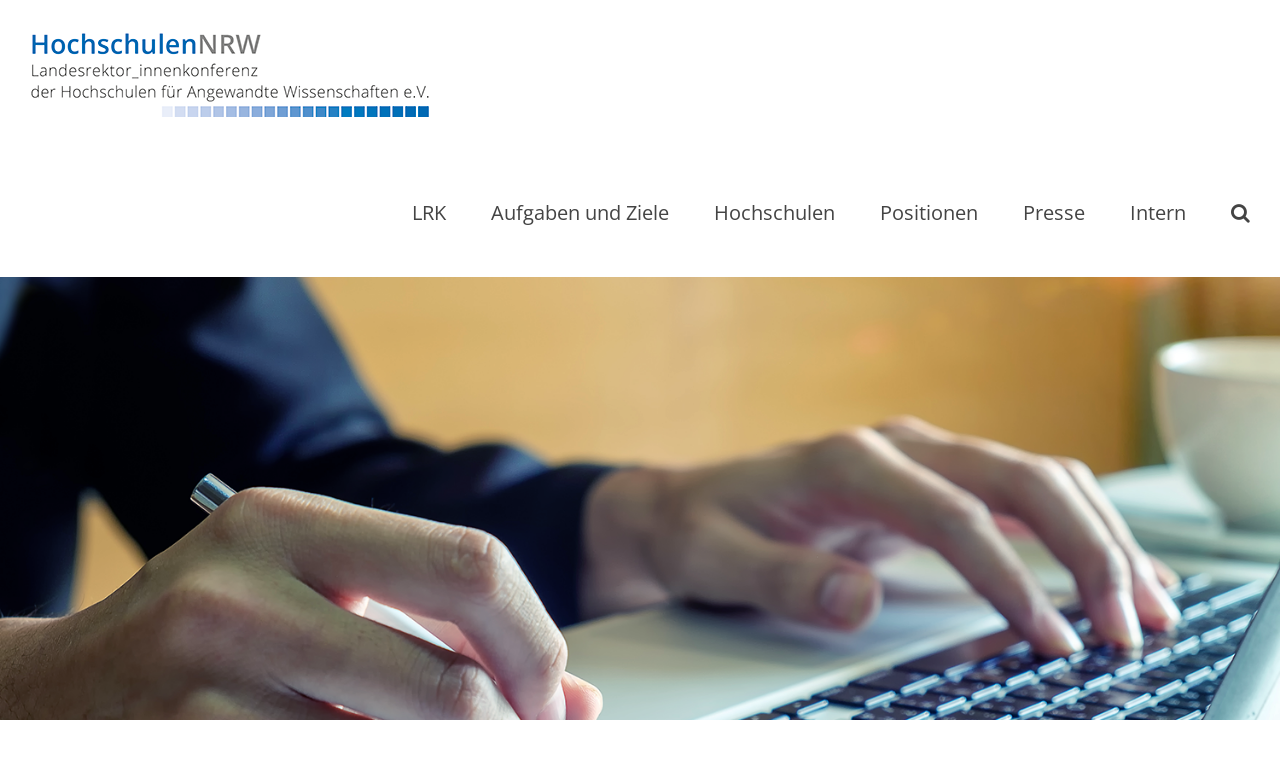

--- FILE ---
content_type: text/html; charset=UTF-8
request_url: https://haw-nrw.de/hochschulen-werben-parteiuebergreifend-um-unterstuetzung-fuer-eine-erfolgreiche-durchfuehrung-des-sommersemesters-2020/
body_size: 47222
content:
<!DOCTYPE html><html class="avada-html-layout-wide avada-html-header-position-top avada-html-layout-framed" lang="de" prefix="og: http://ogp.me/ns# fb: http://ogp.me/ns/fb#"><head><meta http-equiv="X-UA-Compatible" content="IE=edge" /><meta http-equiv="Content-Type" content="text/html; charset=utf-8"/><meta name="viewport" content="width=device-width, initial-scale=1" /><meta name='robots' content='index, follow, max-image-preview:large, max-snippet:-1, max-video-preview:-1' /> <script type="text/javascript">window.koko_analytics = {"url":"https:\/\/haw-nrw.de\/wp-admin\/admin-ajax.php?action=koko_analytics_collect","site_url":"https:\/\/haw-nrw.de","post_id":1021,"path":"\/hochschulen-werben-parteiuebergreifend-um-unterstuetzung-fuer-eine-erfolgreiche-durchfuehrung-des-sommersemesters-2020\/","method":"none","use_cookie":false};</script> <!-- <link media="all" href="https://haw-nrw.de/wp-content/cache/autoptimize/css/autoptimize_c707d56cddbae132058d5a31c1fc7691.css" rel="stylesheet"> --><title>Hochschulen werben parteiübergreifend um Unterstützung für eine erfolgreiche Durchführung des Sommersemesters 2020 - Hochschulen NRW</title><link rel="canonical" href="https://haw-nrw.de/hochschulen-werben-parteiuebergreifend-um-unterstuetzung-fuer-eine-erfolgreiche-durchfuehrung-des-sommersemesters-2020/" /><meta property="og:locale" content="de_DE" /><meta property="og:type" content="article" /><meta property="og:title" content="Hochschulen werben parteiübergreifend um Unterstützung für eine erfolgreiche Durchführung des Sommersemesters 2020 - Hochschulen NRW" /><meta property="og:description" content="Für die rund 770.000 Studierenden an den nordrhein-westfälischen Hochschulen soll das Sommersemester 2020 kein verlorenes Semester werden. Das betonten heute in großer Einigkeit die Vorsitzenden der Landesrektorenkonferenzen der Universitäten beziehungsweise der Hochschulen für Angewandte Wissenschaften, Lambert T. Koch und Marcus Baumann." /><meta property="og:url" content="https://haw-nrw.de/hochschulen-werben-parteiuebergreifend-um-unterstuetzung-fuer-eine-erfolgreiche-durchfuehrung-des-sommersemesters-2020/" /><meta property="og:site_name" content="Hochschulen NRW" /><meta property="article:published_time" content="2020-04-01T17:47:51+00:00" /><meta property="og:image" content="https://haw-nrw.de/wp-content/uploads/2019/07/Presse3Beitrag_shutterstock_257282692-Kopie.png" /><meta property="og:image:width" content="1024" /><meta property="og:image:height" content="681" /><meta property="og:image:type" content="image/png" /><meta name="author" content="Robert von Olberg" /><meta name="twitter:card" content="summary_large_image" /><meta name="twitter:label1" content="Verfasst von" /><meta name="twitter:data1" content="Robert von Olberg" /><meta name="twitter:label2" content="Geschätzte Lesezeit" /><meta name="twitter:data2" content="4 Minuten" /> <script type="application/ld+json" class="yoast-schema-graph">{"@context":"https://schema.org","@graph":[{"@type":"Article","@id":"https://haw-nrw.de/hochschulen-werben-parteiuebergreifend-um-unterstuetzung-fuer-eine-erfolgreiche-durchfuehrung-des-sommersemesters-2020/#article","isPartOf":{"@id":"https://haw-nrw.de/hochschulen-werben-parteiuebergreifend-um-unterstuetzung-fuer-eine-erfolgreiche-durchfuehrung-des-sommersemesters-2020/"},"author":{"name":"Robert von Olberg","@id":"https://haw-nrw.de/#/schema/person/0f9a75f562dc3e376aa15823a24e5e73"},"headline":"Hochschulen werben parteiübergreifend um Unterstützung für eine erfolgreiche Durchführung des Sommersemesters 2020","datePublished":"2020-04-01T17:47:51+00:00","mainEntityOfPage":{"@id":"https://haw-nrw.de/hochschulen-werben-parteiuebergreifend-um-unterstuetzung-fuer-eine-erfolgreiche-durchfuehrung-des-sommersemesters-2020/"},"wordCount":804,"commentCount":0,"image":{"@id":"https://haw-nrw.de/hochschulen-werben-parteiuebergreifend-um-unterstuetzung-fuer-eine-erfolgreiche-durchfuehrung-des-sommersemesters-2020/#primaryimage"},"thumbnailUrl":"https://haw-nrw.de/wp-content/uploads/2019/07/Presse3Beitrag_shutterstock_257282692-Kopie.png","articleSection":["Pressemitteilungen"],"inLanguage":"de","potentialAction":[{"@type":"CommentAction","name":"Comment","target":["https://haw-nrw.de/hochschulen-werben-parteiuebergreifend-um-unterstuetzung-fuer-eine-erfolgreiche-durchfuehrung-des-sommersemesters-2020/#respond"]}]},{"@type":"WebPage","@id":"https://haw-nrw.de/hochschulen-werben-parteiuebergreifend-um-unterstuetzung-fuer-eine-erfolgreiche-durchfuehrung-des-sommersemesters-2020/","url":"https://haw-nrw.de/hochschulen-werben-parteiuebergreifend-um-unterstuetzung-fuer-eine-erfolgreiche-durchfuehrung-des-sommersemesters-2020/","name":"Hochschulen werben parteiübergreifend um Unterstützung für eine erfolgreiche Durchführung des Sommersemesters 2020 - Hochschulen NRW","isPartOf":{"@id":"https://haw-nrw.de/#website"},"primaryImageOfPage":{"@id":"https://haw-nrw.de/hochschulen-werben-parteiuebergreifend-um-unterstuetzung-fuer-eine-erfolgreiche-durchfuehrung-des-sommersemesters-2020/#primaryimage"},"image":{"@id":"https://haw-nrw.de/hochschulen-werben-parteiuebergreifend-um-unterstuetzung-fuer-eine-erfolgreiche-durchfuehrung-des-sommersemesters-2020/#primaryimage"},"thumbnailUrl":"https://haw-nrw.de/wp-content/uploads/2019/07/Presse3Beitrag_shutterstock_257282692-Kopie.png","datePublished":"2020-04-01T17:47:51+00:00","author":{"@id":"https://haw-nrw.de/#/schema/person/0f9a75f562dc3e376aa15823a24e5e73"},"breadcrumb":{"@id":"https://haw-nrw.de/hochschulen-werben-parteiuebergreifend-um-unterstuetzung-fuer-eine-erfolgreiche-durchfuehrung-des-sommersemesters-2020/#breadcrumb"},"inLanguage":"de","potentialAction":[{"@type":"ReadAction","target":["https://haw-nrw.de/hochschulen-werben-parteiuebergreifend-um-unterstuetzung-fuer-eine-erfolgreiche-durchfuehrung-des-sommersemesters-2020/"]}]},{"@type":"ImageObject","inLanguage":"de","@id":"https://haw-nrw.de/hochschulen-werben-parteiuebergreifend-um-unterstuetzung-fuer-eine-erfolgreiche-durchfuehrung-des-sommersemesters-2020/#primaryimage","url":"https://haw-nrw.de/wp-content/uploads/2019/07/Presse3Beitrag_shutterstock_257282692-Kopie.png","contentUrl":"https://haw-nrw.de/wp-content/uploads/2019/07/Presse3Beitrag_shutterstock_257282692-Kopie.png","width":1024,"height":681,"caption":"Beitragsbild Presse_01"},{"@type":"BreadcrumbList","@id":"https://haw-nrw.de/hochschulen-werben-parteiuebergreifend-um-unterstuetzung-fuer-eine-erfolgreiche-durchfuehrung-des-sommersemesters-2020/#breadcrumb","itemListElement":[{"@type":"ListItem","position":1,"name":"Home","item":"https://haw-nrw.de/"},{"@type":"ListItem","position":2,"name":"Hochschulen werben parteiübergreifend um Unterstützung für eine erfolgreiche Durchführung des Sommersemesters 2020"}]},{"@type":"WebSite","@id":"https://haw-nrw.de/#website","url":"https://haw-nrw.de/","name":"Hochschulen NRW","description":"Landesrektor_innenkonferenz der Hochschulen für Angewandte Wissenschaften e.V.","potentialAction":[{"@type":"SearchAction","target":{"@type":"EntryPoint","urlTemplate":"https://haw-nrw.de/?s={search_term_string}"},"query-input":{"@type":"PropertyValueSpecification","valueRequired":true,"valueName":"search_term_string"}}],"inLanguage":"de"},{"@type":"Person","@id":"https://haw-nrw.de/#/schema/person/0f9a75f562dc3e376aa15823a24e5e73","name":"Robert von Olberg","url":"https://haw-nrw.de/author/robertvonolberg/"}]}</script> <link rel="alternate" type="application/rss+xml" title="Hochschulen NRW &raquo; Feed" href="https://haw-nrw.de/feed/" /><link rel="alternate" type="application/rss+xml" title="Hochschulen NRW &raquo; Kommentar-Feed" href="https://haw-nrw.de/comments/feed/" /><link rel="alternate" title="oEmbed (JSON)" type="application/json+oembed" href="https://haw-nrw.de/wp-json/oembed/1.0/embed?url=https%3A%2F%2Fhaw-nrw.de%2Fhochschulen-werben-parteiuebergreifend-um-unterstuetzung-fuer-eine-erfolgreiche-durchfuehrung-des-sommersemesters-2020%2F" /><link rel="alternate" title="oEmbed (XML)" type="text/xml+oembed" href="https://haw-nrw.de/wp-json/oembed/1.0/embed?url=https%3A%2F%2Fhaw-nrw.de%2Fhochschulen-werben-parteiuebergreifend-um-unterstuetzung-fuer-eine-erfolgreiche-durchfuehrung-des-sommersemesters-2020%2F&#038;format=xml" /><meta name="description" content="Hochschulen werben parteiübergreifend um Unterstützung für eine erfolgreiche Durchführung des Sommersemesters 2020  Für die rund 770.000 Studierenden an den nordrhein-westfälischen Hochschulen soll das Sommersemester 2020 kein verlorenes Semester werden. Das betonten heute in großer Einigkeit die Vorsitzenden der Landesrektorenkonferenzen der Universitäten beziehungsweise der Hochschulen für Angewandte Wissenschaften, Lambert T. Koch und Marcus Baumann. Eine große"/><meta property="og:locale" content="de_DE"/><meta property="og:type" content="article"/><meta property="og:site_name" content="Hochschulen NRW"/><meta property="og:title" content="Hochschulen werben parteiübergreifend um Unterstützung für eine erfolgreiche Durchführung des Sommersemesters 2020 - Hochschulen NRW"/><meta property="og:description" content="Hochschulen werben parteiübergreifend um Unterstützung für eine erfolgreiche Durchführung des Sommersemesters 2020  Für die rund 770.000 Studierenden an den nordrhein-westfälischen Hochschulen soll das Sommersemester 2020 kein verlorenes Semester werden. Das betonten heute in großer Einigkeit die Vorsitzenden der Landesrektorenkonferenzen der Universitäten beziehungsweise der Hochschulen für Angewandte Wissenschaften, Lambert T. Koch und Marcus Baumann. Eine große"/><meta property="og:url" content="https://haw-nrw.de/hochschulen-werben-parteiuebergreifend-um-unterstuetzung-fuer-eine-erfolgreiche-durchfuehrung-des-sommersemesters-2020/"/><meta property="article:published_time" content="2020-04-01T17:47:51+01:00"/><meta name="author" content="Robert von Olberg"/><meta property="og:image" content="https://haw-nrw.de/wp-content/uploads/2019/07/Presse3Beitrag_shutterstock_257282692-Kopie.png"/><meta property="og:image:width" content="1024"/><meta property="og:image:height" content="681"/><meta property="og:image:type" content="image/png"/><!-- <link rel='stylesheet' id='fusion-dynamic-css-css' href='https://haw-nrw.de/wp-content/uploads/fusion-styles/2de28d4381b2ab1b28568ca1868fccda.min.css?ver=3.13.3' type='text/css' media='all' /> -->
<link rel="stylesheet" type="text/css" href="//haw-nrw.de/wp-content/cache/wpfc-minified/k96vkbhi/2esfg.css" media="all"/> <script src='//haw-nrw.de/wp-content/cache/wpfc-minified/qh9bwu7t/fgtfr.js' type="text/javascript"></script>
<!-- <script type="text/javascript" src="https://haw-nrw.de/wp-content/plugins/ee-simple-file-list-pro/js/ee-head.js?ver=be0743de0702798be85a6ba9cfe04cd2" id="ee-simple-file-list-js-head-js"></script> --> <!-- <script type="text/javascript" src="https://haw-nrw.de/wp-includes/js/jquery/jquery.min.js?ver=3.7.1" id="jquery-core-js"></script> --> <!-- <script type="text/javascript" src="https://haw-nrw.de/wp-content/plugins/ultimate-member/assets/js/um-gdpr.min.js?ver=2.11.1" id="um-gdpr-js"></script> --> <link rel="https://api.w.org/" href="https://haw-nrw.de/wp-json/" /><link rel="alternate" title="JSON" type="application/json" href="https://haw-nrw.de/wp-json/wp/v2/posts/1021" /><link rel="preload" href="https://haw-nrw.de/wp-content/themes/Avada/includes/lib/assets/fonts/icomoon/awb-icons.woff" as="font" type="font/woff" crossorigin><link rel="preload" href="//haw-nrw.de/wp-content/themes/Avada/includes/lib/assets/fonts/fontawesome/webfonts/fa-solid-900.woff2" as="font" type="font/woff2" crossorigin> <script type="text/javascript">var doc = document.documentElement;
doc.setAttribute( 'data-useragent', navigator.userAgent );</script> </head><body data-rsssl=1 class="wp-singular post-template-default single single-post postid-1021 single-format-standard wp-theme-Avada wp-child-theme-Avada-Child-Theme has-sidebar fusion-image-hovers fusion-pagination-sizing fusion-button_type-flat fusion-button_span-no fusion-button_gradient-linear avada-image-rollover-circle-yes avada-image-rollover-yes avada-image-rollover-direction-left fusion-body ltr fusion-sticky-header no-tablet-sticky-header no-mobile-sticky-header no-mobile-slidingbar no-mobile-totop fusion-sub-menu-fade mobile-logo-pos-left layout-wide-mode avada-has-boxed-modal-shadow-none layout-scroll-offset-framed fusion-top-header menu-text-align-center mobile-menu-design-modern fusion-show-pagination-text fusion-header-layout-v1 avada-responsive avada-footer-fx-none avada-menu-highlight-style-bar fusion-search-form-classic fusion-main-menu-search-overlay fusion-avatar-square avada-sticky-shrinkage avada-dropdown-styles avada-blog-layout-grid avada-blog-archive-layout-grid avada-header-shadow-no avada-menu-icon-position-left avada-has-header-100-width avada-has-pagetitle-100-width avada-has-mobile-menu-search avada-has-main-nav-search-icon avada-has-breadcrumb-mobile-hidden avada-has-titlebar-bar_and_content avada-has-pagination-padding avada-flyout-menu-direction-fade avada-ec-views-v1" data-awb-post-id="1021"> <a class="skip-link screen-reader-text" href="#content">Zum Inhalt springen</a><div id="boxed-wrapper"><div id="wrapper" class="fusion-wrapper"><div id="home" style="position:relative;top:-1px;"></div><header class="fusion-header-wrapper"><div class="fusion-header-v1 fusion-logo-alignment fusion-logo-left fusion-sticky-menu- fusion-sticky-logo- fusion-mobile-logo-  fusion-mobile-menu-design-modern"><div class="fusion-header-sticky-height"></div><div class="fusion-header"><div class="fusion-row"><div class="fusion-logo" data-margin-top="31px" data-margin-bottom="31px" data-margin-left="0px" data-margin-right="0px"> <a class="fusion-logo-link"  href="https://haw-nrw.de/" > <img src="https://haw-nrw.de/wp-content/uploads/2019/07/klein_LogoHochschulenNRW_2.png" srcset="https://haw-nrw.de/wp-content/uploads/2019/07/klein_LogoHochschulenNRW_2.png 1x, https://haw-nrw.de/wp-content/uploads/2019/07/medium_LogoHochschulenNRW_2.png 2x" width="400" height="86" style="max-height:86px;height:auto;" alt="Hochschulen NRW Logo" data-retina_logo_url="https://haw-nrw.de/wp-content/uploads/2019/07/medium_LogoHochschulenNRW_2.png" class="fusion-standard-logo" /> </a></div><nav class="fusion-main-menu" aria-label="Hauptmenü"><div class="fusion-overlay-search"><form role="search" class="searchform fusion-search-form  fusion-live-search fusion-search-form-classic" method="get" action="https://haw-nrw.de/"><div class="fusion-search-form-content"><div class="fusion-search-field search-field"> <label><span class="screen-reader-text">Suche nach:</span> <input type="search" class="s fusion-live-search-input" name="s" id="fusion-live-search-input-0" autocomplete="off" placeholder="Suchen..." required aria-required="true" aria-label="Suchen..."/> </label></div><div class="fusion-search-button search-button"> <input type="submit" class="fusion-search-submit searchsubmit" aria-label="Suche" value="&#xf002;" /><div class="fusion-slider-loading"></div></div></div><div class="fusion-search-results-wrapper"><div class="fusion-search-results"></div></div></form><div class="fusion-search-spacer"></div><a href="#" role="button" aria-label="Schließe die Suche" class="fusion-close-search"></a></div><ul id="menu-lrk-startseite" class="fusion-menu"><li  id="menu-item-197"  class="menu-item menu-item-type-post_type menu-item-object-page menu-item-197"  data-item-id="197"><a  href="https://haw-nrw.de/lrk/" class="fusion-bar-highlight"><span class="menu-text">LRK</span></a></li><li  id="menu-item-42"  class="menu-item menu-item-type-post_type menu-item-object-page menu-item-42"  data-item-id="42"><a  href="https://haw-nrw.de/aufgaben-und-ziele/" class="fusion-bar-highlight"><span class="menu-text">Aufgaben und Ziele</span></a></li><li  id="menu-item-58"  class="menu-item menu-item-type-post_type menu-item-object-page menu-item-58"  data-item-id="58"><a  href="https://haw-nrw.de/hochschulen/" class="fusion-bar-highlight"><span class="menu-text">Hochschulen</span></a></li><li  id="menu-item-38"  class="menu-item menu-item-type-post_type menu-item-object-page menu-item-38"  data-item-id="38"><a  href="https://haw-nrw.de/positionen/" class="fusion-bar-highlight"><span class="menu-text">Positionen</span></a></li><li  id="menu-item-37"  class="menu-item menu-item-type-post_type menu-item-object-page menu-item-37"  data-item-id="37"><a  href="https://haw-nrw.de/presse/" class="fusion-bar-highlight"><span class="menu-text">Presse</span></a></li><li  id="menu-item-1178"  class="menu-item menu-item-type-custom menu-item-object-custom menu-item-1178"  data-item-id="1178"><a  href="https://haw-nrw.de/intern/" class="fusion-bar-highlight"><span class="menu-text">Intern</span></a></li><li class="fusion-custom-menu-item fusion-main-menu-search fusion-search-overlay"><a class="fusion-main-menu-icon fusion-bar-highlight" href="#" aria-label="Suche" data-title="Suche" title="Suche" role="button" aria-expanded="false"></a></li></ul></nav><div class="fusion-mobile-menu-icons"> <a href="#" class="fusion-icon awb-icon-bars" aria-label="Toggle mobile menu" aria-expanded="false"></a> <a href="#" class="fusion-icon awb-icon-search" aria-label="Toggle mobile search"></a></div><nav class="fusion-mobile-nav-holder fusion-mobile-menu-text-align-left" aria-label="Main Menu Mobile"></nav><div class="fusion-clearfix"></div><div class="fusion-mobile-menu-search"><form role="search" class="searchform fusion-search-form  fusion-live-search fusion-search-form-classic" method="get" action="https://haw-nrw.de/"><div class="fusion-search-form-content"><div class="fusion-search-field search-field"> <label><span class="screen-reader-text">Suche nach:</span> <input type="search" class="s fusion-live-search-input" name="s" id="fusion-live-search-input-1" autocomplete="off" placeholder="Suchen..." required aria-required="true" aria-label="Suchen..."/> </label></div><div class="fusion-search-button search-button"> <input type="submit" class="fusion-search-submit searchsubmit" aria-label="Suche" value="&#xf002;" /><div class="fusion-slider-loading"></div></div></div><div class="fusion-search-results-wrapper"><div class="fusion-search-results"></div></div></form></div></div></div></div><div class="fusion-clearfix"></div></header><div id="sliders-container" class="fusion-slider-visibility"><div id="fusion-slider-17" data-id="17" class="fusion-slider-container fusion-slider-1021 full-width-slider-container" style="height:730px;max-width:100%;"><div class="fusion-slider-loading">Laden...</div><div class="tfs-slider flexslider main-flex full-width-slider" style="max-width:100%;--typography_sensitivity:1;" data-slider_width="100%" data-slider_height="730px" data-full_screen="0" data-parallax="0" data-nav_arrows="0" data-nav_box_width="63px" data-nav_box_height="63px" data-nav_arrow_size="25px" data-autoplay="1" data-loop="1" data-orderby="date" data-order="ASC" data-animation="slide" data-slideshow_speed="7000" data-animation_speed="600" data-typo_sensitivity="1" data-typo_factor="1.5" data-slider_indicator="" data-slider_indicator_color="#ffffff" ><ul class="slides" style=";"><li class="slide-id-403" data-mute="yes" data-loop="yes" data-autoplay="yes"><div class="slide-content-container slide-content-left" style="display: none;"><div class="slide-content" style=""><div class="buttons" ></div></div></div><div class="background background-image" style="background-image: url(https://haw-nrw.de/wp-content/uploads/2019/07/Position1Header_shutterstock_383109052.png);max-width:100%;height:730px;filter: progid:DXImageTransform.Microsoft.AlphaImageLoader(src='https://haw-nrw.de/wp-content/uploads/2019/07/Position1Header_shutterstock_383109052.png', sizingMethod='scale');" data-imgwidth="1500"></div></li></ul></div></div></div><section class="avada-page-titlebar-wrapper" aria-label="Kopfzeilen-Container"><div class="fusion-page-title-bar fusion-page-title-bar-breadcrumbs fusion-page-title-bar-left"><div class="fusion-page-title-row"><div class="fusion-page-title-wrapper"><div class="fusion-page-title-captions"></div></div></div></div></section><main id="main" class="clearfix "><div class="fusion-row" style=""><section id="content" style="float: left;"><article id="post-1021" class="post post-1021 type-post status-publish format-standard has-post-thumbnail hentry category-pressemitteilungen"> <span class="entry-title" style="display: none;">Hochschulen werben parteiübergreifend um Unterstützung für eine erfolgreiche Durchführung des Sommersemesters 2020</span><div class="post-content"><div class="fusion-fullwidth fullwidth-box fusion-builder-row-1 fusion-flex-container nonhundred-percent-fullwidth non-hundred-percent-height-scrolling" style="--awb-border-radius-top-left:0px;--awb-border-radius-top-right:0px;--awb-border-radius-bottom-right:0px;--awb-border-radius-bottom-left:0px;--awb-flex-wrap:wrap;" ><div class="fusion-builder-row fusion-row fusion-flex-align-items-flex-start fusion-flex-content-wrap" style="max-width:calc( 1100px + 0px );margin-left: calc(-0px / 2 );margin-right: calc(-0px / 2 );"><div class="fusion-layout-column fusion_builder_column fusion-builder-column-0 fusion_builder_column_1_1 1_1 fusion-flex-column" style="--awb-bg-size:cover;--awb-width-large:100%;--awb-margin-top-large:0px;--awb-spacing-right-large:0px;--awb-margin-bottom-large:20px;--awb-spacing-left-large:0px;--awb-width-medium:100%;--awb-spacing-right-medium:0px;--awb-spacing-left-medium:0px;--awb-width-small:100%;--awb-spacing-right-small:0px;--awb-spacing-left-small:0px;"><div class="fusion-column-wrapper fusion-flex-justify-content-flex-start fusion-content-layout-column"><div class="fusion-text fusion-text-1"><h2>Hochschulen werben parteiübergreifend um Unterstützung für eine erfolgreiche Durchführung des Sommersemesters 2020</h2></div><div class="fusion-text fusion-text-2"><p>Für die rund 770.000 Studierenden an den nordrhein-westfälischen Hochschulen soll das Sommersemester 2020 kein verlorenes Semester werden. Das betonten heute in großer Einigkeit die Vorsitzenden der Landesrektorenkonferenzen der Universitäten beziehungsweise der Hochschulen für Angewandte Wissenschaften, Lambert T. Koch und Marcus Baumann. Eine große Mehrheit der Studierenden zeige sich äußerst motiviert, dafür zusammen mit ihren Lehrenden auch innovative Wege zu gehen. Angesichts der bundesweit ergriffenen Maßnahmen zur Eindämmung des Coronavirus‘ war der Beginn des anstehenden Semesters auf den 20. April 2020 verschoben worden. Die Hochschulen haben der Politik vorgeschlagen, an diesem Termin festzuhalten und mit einer reinen Online-Lehre zu starten. Inwieweit eine im Verlauf des Semesters sich verändernde Lage es erlaubt, Präsenzveranstaltungen hinzukommen zu lassen, lässt sich derzeit noch nicht sagen.</p><p>Ein weitgehender Umstieg auf Onlineformate in Lehre und Prüfungen bedarf zeitnah zahlreicher rechtlicher Anpassungen. Um diese auf den Weg zu bringen, soll das geltende Hochschulgesetz um einen Paragrafen ergänzt werden, der Maßnahmen zur Bewältigung der SARS-CoV-2-Pandemie ermöglicht. Dieser Paragraf, so ist es geplant, ermächtigt das für Wissenschaft zuständige Ministerium, eine Rechtsverordnung zu erlassen, die den Einsatz digitaler Formate in der Lehre und für Prüfungen erleichtert und den Hochschulen die benötigte Rechtssicherheit gibt. Außerdem sollen darüber Vorgaben zur Regelstudienzeit, zum Einschreibungsprozess und für sonstige wichtige Belange der Arbeit der Hochschulen flexibilisiert werden.</p><p>Dazu Professor Baumann: „Die Hochschulen begrüßen die geplante Rechtsverordnung sehr. Wir müssen auch in diesen überaus schwierigen Zeiten handlungsfähig bleiben. Selbstverständlich werden sich die Hochschulleitungen auch jetzt nicht über die Interessen der Gremien ihrer Einrichtungen einfach hinwegsetzen.“ Professor Koch ergänzt: „Es geht allein darum, im Interesse unserer Studierenden schnell zu handeln, damit wir aus dem Semester so viel machen können, wie es eben geht. Daher bitten wir das Parlament um parteiübergreifende Solidarität, damit die Gesetzesänderung samt Rechtsverordnung so schnell wie möglich auf den Weg gebracht werden kann. Es zählt jeder Tag. Immerhin erwarten wir von den Lehrenden nicht mehr und nicht weniger, als ihre Lehrformate binnen weniger Tage teils komplett umzustellen.“</p><p>Auch an anderer Stelle wollen die Hochschulen ihre Studierenden maximal unterstützen. So hatten sie sich bereits im Vorfeld bei der Bundesregierung für eine Anpassung der BAföG-Versorgung eingesetzt. Mittlerweile hat die zuständige Bundesministerin gegenüber den für den BAföG-Vollzug zuständigen Bundesländern und ihren Ausbildungsförderungsämtern klargestellt, dass das BAföG in pandemiebedingten Fallkonstellationen weiterzuzahlen ist. Außerdem wird für Studierende, die im Sommersemester unverschuldet nicht alle eingeplanten Lehrveranstaltungen belegen und Prüfungen ableisten konnten, eine Verlängerung der Regelstudienzeit vorgeschlagen. Und schließlich setzen sich die Hochschulen dafür ein, Studierenden, die krisenbedingt in finanzielle Not geraten, Hilfe zukommen zu lassen. Hierfür kämen beispielsweise Hilfsfonds und Mikrokredite auf Bundes- oder Landesebene infrage. Auch darf es in Notsituationen nicht zu Kündigungen der Unterkunft kommen.</p></div><div class="fusion-separator fusion-full-width-sep" style="align-self: center;margin-left: auto;margin-right: auto;margin-bottom:20px;width:100%;"><div class="fusion-separator-border sep-single sep-solid" style="--awb-height:20px;--awb-amount:20px;border-color:#e0dede;border-top-width:1px;"></div></div></div></div></div></div></div><div class="fusion-meta-info"><div class="fusion-meta-info-wrapper"><span class="vcard rich-snippet-hidden"><span class="fn"><a href="https://haw-nrw.de/author/robertvonolberg/" title="Beiträge von Robert von Olberg" rel="author">Robert von Olberg</a></span></span><span class="updated rich-snippet-hidden">2020-04-01T19:47:51+02:00</span><span>01.04.2020</span><span class="fusion-inline-sep">|</span>Kategorien: <a href="https://haw-nrw.de/category/pressemitteilungen/" rel="category tag">Pressemitteilungen</a><span class="fusion-inline-sep">|</span></div></div><section class="related-posts single-related-posts"><div class="fusion-title fusion-title-size-two sep-double sep-solid" style="margin-top:0px;margin-bottom:31px;"><h2 class="title-heading-left" style="margin:0;"> Ähnliche Beiträge</h2> <span class="awb-title-spacer"></span><div class="title-sep-container"><div class="title-sep sep-double sep-solid"></div></div></div><div class="awb-carousel awb-swiper awb-swiper-carousel" data-imagesize="fixed" data-metacontent="no" data-autoplay="no" data-touchscroll="no" data-columns="5" data-itemmargin="20px" data-itemwidth="180" data-scrollitems=""><div class="swiper-wrapper"><div class="swiper-slide" style="max-width: 137.4px;"><div class="fusion-carousel-item-wrapper"><div  class="fusion-image-wrapper fusion-image-size-fixed" aria-haspopup="true"> <img src="https://haw-nrw.de/wp-content/uploads/2025/07/Kriegesmann20250708_klein-500x383.jpg" srcset="https://haw-nrw.de/wp-content/uploads/2025/07/Kriegesmann20250708_klein-500x383.jpg 1x, https://haw-nrw.de/wp-content/uploads/2025/07/Kriegesmann20250708_klein-500x383@2x.jpg 2x" width="500" height="383" alt="„Strukturelle Lücken schließen“" /><div class="fusion-rollover"><div class="fusion-rollover-content"> <a class="fusion-rollover-link" href="https://haw-nrw.de/strukturelle-luecken-schliessen/">„Strukturelle Lücken schließen“</a><div class="fusion-rollover-sep"></div> <a class="fusion-rollover-gallery" href="https://haw-nrw.de/wp-content/uploads/2025/07/Kriegesmann20250708_klein.jpg" data-options="" data-id="1799" data-rel="iLightbox[gallery]" data-title="Prof. Dr. Bernd Kriegesmann. Foto: WH/Britta Stock" data-caption="Prof. Dr. Bernd Kriegesmann. Foto: WH/Britta Stock"> Gallerie </a><h4 class="fusion-rollover-title"> <a class="fusion-rollover-title-link" href="https://haw-nrw.de/strukturelle-luecken-schliessen/"> „Strukturelle Lücken schließen“ </a></h4> <a class="fusion-link-wrapper" href="https://haw-nrw.de/strukturelle-luecken-schliessen/" aria-label="„Strukturelle Lücken schließen“"></a></div></div></div></div></div><div class="swiper-slide" style="max-width: 137.4px;"><div class="fusion-carousel-item-wrapper"><div  class="fusion-image-wrapper fusion-image-size-fixed" aria-haspopup="true"> <img src="https://haw-nrw.de/wp-content/uploads/2025/12/TH_20251211_Gruppenbild_LRK_01_klein-500x383.jpg" srcset="https://haw-nrw.de/wp-content/uploads/2025/12/TH_20251211_Gruppenbild_LRK_01_klein-500x383.jpg 1x, https://haw-nrw.de/wp-content/uploads/2025/12/TH_20251211_Gruppenbild_LRK_01_klein-500x383@2x.jpg 2x" width="500" height="383" alt="Digitalisierungsstrategie der Hochschulen in Köln beraten" /><div class="fusion-rollover"><div class="fusion-rollover-content"> <a class="fusion-rollover-link" href="https://haw-nrw.de/digitalisierungsstrategie-der-hochschulen-in-koeln-beraten/">Digitalisierungsstrategie der Hochschulen in Köln beraten</a><div class="fusion-rollover-sep"></div> <a class="fusion-rollover-gallery" href="https://haw-nrw.de/wp-content/uploads/2025/12/TH_20251211_Gruppenbild_LRK_01_klein.jpg" data-options="" data-id="1792" data-rel="iLightbox[gallery]" data-title="Gruppenbild der Kanzler_innen und Landesrektor_innen" data-caption="Technische Hochschule Köln - 11.12.2025 - Gruppenfoto Landesrektorenkonferenz an der TH Köln Claudiusstraße."> Gallerie </a><h4 class="fusion-rollover-title"> <a class="fusion-rollover-title-link" href="https://haw-nrw.de/digitalisierungsstrategie-der-hochschulen-in-koeln-beraten/"> Digitalisierungsstrategie der Hochschulen in Köln beraten </a></h4> <a class="fusion-link-wrapper" href="https://haw-nrw.de/digitalisierungsstrategie-der-hochschulen-in-koeln-beraten/" aria-label="Digitalisierungsstrategie der Hochschulen in Köln beraten"></a></div></div></div></div></div><div class="swiper-slide" style="max-width: 137.4px;"><div class="fusion-carousel-item-wrapper"><div  class="fusion-image-wrapper fusion-image-size-fixed" aria-haspopup="true"> <img src="https://haw-nrw.de/wp-content/uploads/2023/09/Foto_SusanneStaude-scaled-500x383.jpg" srcset="https://haw-nrw.de/wp-content/uploads/2023/09/Foto_SusanneStaude-scaled-500x383.jpg 1x, https://haw-nrw.de/wp-content/uploads/2023/09/Foto_SusanneStaude-scaled-500x383@2x.jpg 2x" width="500" height="383" alt="Kooperationen sind das Gebot der Stunde" /><div class="fusion-rollover"><div class="fusion-rollover-content"> <a class="fusion-rollover-link" href="https://haw-nrw.de/kooperationen-sind-das-gebot-der-stunde/">Kooperationen sind das Gebot der Stunde</a><div class="fusion-rollover-sep"></div> <a class="fusion-rollover-gallery" href="https://haw-nrw.de/wp-content/uploads/2023/09/Foto_SusanneStaude-scaled.jpg" data-options="" data-id="1785" data-rel="iLightbox[gallery]" data-title="Prof. Dr. Susanne Staude. Foto: henning:photographie" data-caption=""> Gallerie </a><h4 class="fusion-rollover-title"> <a class="fusion-rollover-title-link" href="https://haw-nrw.de/kooperationen-sind-das-gebot-der-stunde/"> Kooperationen sind das Gebot der Stunde </a></h4> <a class="fusion-link-wrapper" href="https://haw-nrw.de/kooperationen-sind-das-gebot-der-stunde/" aria-label="Kooperationen sind das Gebot der Stunde"></a></div></div></div></div></div></div><div class="awb-swiper-button awb-swiper-button-prev"><i class="awb-icon-angle-left"></i></div><div class="awb-swiper-button awb-swiper-button-next"><i class="awb-icon-angle-right"></i></div></div></section></article></section><aside id="sidebar" class="sidebar fusion-widget-area fusion-content-widget-area fusion-sidebar-right fusion-blogsidebar fusion-sticky-sidebar" style="float: right;" data=""><div class="fusion-sidebar-inner-content"><section id="recent-posts-4" class="widget widget_recent_entries"><div class="heading"><h4 class="widget-title">Aktuell</h4></div><ul><li> <a href="https://haw-nrw.de/strukturelle-luecken-schliessen/">„Strukturelle Lücken schließen“</a></li><li> <a href="https://haw-nrw.de/digitalisierungsstrategie-der-hochschulen-in-koeln-beraten/">Digitalisierungsstrategie der Hochschulen in Köln beraten</a></li><li> <a href="https://haw-nrw.de/kooperationen-sind-das-gebot-der-stunde/">Kooperationen sind das Gebot der Stunde</a></li></ul></section><section id="categories-2" class="widget widget_categories"><div class="heading"><h4 class="widget-title">Meldungen thematisch sortiert</h4></div><form action="https://haw-nrw.de" method="get"><label class="screen-reader-text" for="cat">Meldungen thematisch sortiert</label><select  name='cat' id='cat' class='postform'><option value='-1'>Kategorie auswählen</option><option class="level-0" value="26">Bundespolitik</option><option class="level-0" value="23">Forschung</option><option class="level-0" value="6">Landespolitik</option><option class="level-0" value="8">Positionen</option><option class="level-0" value="9">Pressemitteilungen</option><option class="level-0" value="28">Sonstiges</option><option class="level-0" value="7">Studium und Lehre</option><option class="level-0" value="24">Transfer</option><option class="level-0" value="1">Uncategorized</option> </select></form><script type="text/javascript">( ( dropdownId ) => {
const dropdown = document.getElementById( dropdownId );
function onSelectChange() {
setTimeout( () => {
if ( 'escape' === dropdown.dataset.lastkey ) {
return;
}
if ( dropdown.value && parseInt( dropdown.value ) > 0 && dropdown instanceof HTMLSelectElement ) {
dropdown.parentElement.submit();
}
}, 250 );
}
function onKeyUp( event ) {
if ( 'Escape' === event.key ) {
dropdown.dataset.lastkey = 'escape';
} else {
delete dropdown.dataset.lastkey;
}
}
function onClick() {
delete dropdown.dataset.lastkey;
}
dropdown.addEventListener( 'keyup', onKeyUp );
dropdown.addEventListener( 'click', onClick );
dropdown.addEventListener( 'change', onSelectChange );
})( "cat" );
//# sourceURL=WP_Widget_Categories%3A%3Awidget</script> </section><section id="contact_info-widget-4" class="widget contact_info"><div class="heading"><h4 class="widget-title">Ihr Kontakt in die LRK</h4></div><div class="contact-info-container"><p class="phone">Telefon: <a href="tel:+49 (0) 251 83-64019">+49 (0) 251 83-64019</a></p><p class="email">E-Mail: <a href="mailto:&#114;&#111;&#98;&#101;&#114;&#116;.von&#45;&#111;l&#98;&#101;&#114;g&#40;a&#116;&#41;&#102;&#104;&#45;mu&#101;ns&#116;e&#114;.de">robert.von-olberg(at)fh-muenster.de</a></p></div></section></div></aside></div></main><div class="fusion-footer"><footer class="fusion-footer-widget-area fusion-widget-area"><div class="fusion-row"><div class="fusion-columns fusion-columns-3 fusion-widget-area"><div class="fusion-column col-lg-4 col-md-4 col-sm-4 fusion-has-widgets"><section id="text-6" class="fusion-footer-widget-column widget widget_text"><div class="textwidget"><p><strong>Hier finden Sie uns: </strong></p><p>Hochschulen NRW &#8211; Landesrektor_innenkonferenz der Hochschulen für Angewandte Wissenschaften e.V.<br /> c/o FH Münster<br /> Hüfferstraße 27<br /> 48149 Münster</p></div><div style="clear:both;"></div></section></div><div class="fusion-column col-lg-4 col-md-4 col-sm-4 fusion-has-widgets"><section id="text-2" class="fusion-footer-widget-column widget widget_text" style="border-style: solid;border-color:transparent;border-width:0px;"><div class="textwidget"><ul><li><a href="https://haw-nrw.de//datenschutzhinweise/">Datenschutzerklärung</a></li><li><a href="https://haw-nrw.de//impressum/">Impressum</a></li><li><a href="https://haw-nrw.de/netiquette/">Netiquette</a></li><li><a href="https://haw-nrw.de//intern/">Intern</a></li></ul></div><div style="clear:both;"></div></section></div><div class="fusion-column fusion-column-last col-lg-4 col-md-4 col-sm-4 fusion-has-widgets"><section id="text-7" class="fusion-footer-widget-column widget widget_text" style="border-style: solid;border-color:transparent;border-width:0px;"><div class="textwidget"><p><strong>Ihre Kontakte in die LRK-Geschäftsstelle:</strong></p><p>Robert von Olberg<br /> +49 (0)251 83-64019<br /> <a href="mailto:robert.von-olberg@fh-muenster.de">robert.von-olberg@fh-muenster.de</a></p><p>Dr. Christiane Krüger<br /> +49 (0)251 83-64020<br /> <a href="mailto:christiane.krueger@fh-muenster.de">christiane.krueger@fh-muenster.de</a></p></div><div style="clear:both;"></div></section></div><div class="fusion-clearfix"></div></div></div></footer></div></div></div> <a class="fusion-one-page-text-link fusion-page-load-link" tabindex="-1" href="#" aria-hidden="true">Page load link</a><div class="avada-footer-scripts"><div id="um_upload_single" style="display:none;"></div><div id="um_view_photo" style="display:none;"> <a href="javascript:void(0);" data-action="um_remove_modal" class="um-modal-close" aria-label="Modale Ansicht des Bildes schließen"> <i class="um-faicon-times"></i> </a><div class="um-modal-body photo"><div class="um-modal-photo"></div></div></div> <script type="speculationrules">{"prefetch":[{"source":"document","where":{"and":[{"href_matches":"/*"},{"not":{"href_matches":["/wp-*.php","/wp-admin/*","/wp-content/uploads/*","/wp-content/*","/wp-content/plugins/*","/wp-content/themes/Avada-Child-Theme/*","/wp-content/themes/Avada/*","/*\\?(.+)"]}},{"not":{"selector_matches":"a[rel~=\"nofollow\"]"}},{"not":{"selector_matches":".no-prefetch, .no-prefetch a"}}]},"eagerness":"conservative"}]}</script>  <script type="text/javascript">!function(){var e=window,r=e.koko_analytics;r.trackPageview=function(e,t){"prerender"==document.visibilityState||/bot|crawl|spider|seo|lighthouse|facebookexternalhit|preview/i.test(navigator.userAgent)||navigator.sendBeacon(r.url,new URLSearchParams({pa:e,po:t,r:0==document.referrer.indexOf(r.site_url)?"":document.referrer,m:r.use_cookie?"c":r.method[0]}))},e.addEventListener("load",function(){r.trackPageview(r.path,r.post_id)})}();</script> <script type="text/javascript" id="ee-simple-file-list-js-foot-js-extra">var eesfl_vars = {"ajaxurl":"https://haw-nrw.de/wp-admin/admin-ajax.php","eeEditText":"Bearbeiten","eeConfirmDeleteText":"Sind Sie sicher, dass Sie dies l\u00f6schen m\u00f6chten?","eeCancelText":"Abbrechen","eeCopyLinkText":"Der Link wurde kopiert","eeUploadLimitText":"Dateien pro Upload","eeFileTooLargeText":"Diese Datei ist zu gro\u00df","eeFileNoSizeText":"Diese Datei ist leer","eeFileNotAllowedText":"Dieser Dateityp ist nicht erlaubt","eeUploadErrorText":"Upload fehlgeschlagen","eePleaseWaitText":"Bitte warten","eeFilesSelected":"Ausgew\u00e4hlte Dateien","eeShowText":"Anzeigen","eeHideText":"Verstecken","eeChooseFolderText":"Ordner w\u00e4hlen","eeMainFolderText":"Hauptordner","eeExtractConfirm1":"Sicher?","eeExtractConfirm2":"Die ZIP-Datei wird in diesen Ordner entpackt.","eeExtractConfirm3":"Dies kann einige Zeit in Anspruch nehmen.","eeChooseListText":"W\u00e4hlen Sie die Liste"};
var eesfl_vars = {"ajaxurl":"https://haw-nrw.de/wp-admin/admin-ajax.php","eeEditText":"Bearbeiten","eeConfirmDeleteText":"Sind Sie sicher, dass Sie dies l\u00f6schen m\u00f6chten?","eeCancelText":"Abbrechen","eeCopyLinkText":"Der Link wurde kopiert","eeUploadLimitText":"Dateien pro Upload","eeFileTooLargeText":"Diese Datei ist zu gro\u00df","eeFileNoSizeText":"Diese Datei ist leer","eeFileNotAllowedText":"Dieser Dateityp ist nicht erlaubt","eeUploadErrorText":"Upload fehlgeschlagen","eePleaseWaitText":"Bitte warten","eeFilesSelected":"Ausgew\u00e4hlte Dateien","eeShowText":"Anzeigen","eeHideText":"Verstecken","eeChooseFolderText":"Ordner w\u00e4hlen","eeMainFolderText":"Hauptordner","eeExtractConfirm1":"Sicher?","eeExtractConfirm2":"Die ZIP-Datei wird in diesen Ordner entpackt.","eeExtractConfirm3":"Dies kann einige Zeit in Anspruch nehmen.","eeChooseListText":"W\u00e4hlen Sie die Liste"};
//# sourceURL=ee-simple-file-list-js-foot-js-extra</script> <script type="text/javascript" src="https://haw-nrw.de/wp-content/plugins/ee-simple-file-list-pro/js/ee-footer.js?ver=6.1.12" id="ee-simple-file-list-js-foot-js"></script> <script type="text/javascript" src="https://haw-nrw.de/wp-includes/js/underscore.min.js?ver=1.13.7" id="underscore-js"></script> <script type="text/javascript" id="wp-util-js-extra">var _wpUtilSettings = {"ajax":{"url":"/wp-admin/admin-ajax.php"}};
//# sourceURL=wp-util-js-extra</script> <script type="text/javascript" src="https://haw-nrw.de/wp-includes/js/wp-util.min.js?ver=be0743de0702798be85a6ba9cfe04cd2" id="wp-util-js"></script> <script type="text/javascript" src="https://haw-nrw.de/wp-includes/js/dist/hooks.min.js?ver=dd5603f07f9220ed27f1" id="wp-hooks-js"></script> <script type="text/javascript" src="https://haw-nrw.de/wp-includes/js/dist/i18n.min.js?ver=c26c3dc7bed366793375" id="wp-i18n-js"></script> <script type="text/javascript" id="wp-i18n-js-after">wp.i18n.setLocaleData( { 'text direction\u0004ltr': [ 'ltr' ] } );
//# sourceURL=wp-i18n-js-after</script> <script type="text/javascript" src="https://haw-nrw.de/wp-content/plugins/ultimate-member/assets/libs/tipsy/tipsy.min.js?ver=1.0.0a" id="um_tipsy-js"></script> <script type="text/javascript" src="https://haw-nrw.de/wp-content/plugins/ultimate-member/assets/libs/um-confirm/um-confirm.min.js?ver=1.0" id="um_confirm-js"></script> <script type="text/javascript" src="https://haw-nrw.de/wp-content/plugins/ultimate-member/assets/libs/pickadate/picker.min.js?ver=3.6.2" id="um_datetime-js"></script> <script type="text/javascript" src="https://haw-nrw.de/wp-content/plugins/ultimate-member/assets/libs/pickadate/picker.date.min.js?ver=3.6.2" id="um_datetime_date-js"></script> <script type="text/javascript" src="https://haw-nrw.de/wp-content/plugins/ultimate-member/assets/libs/pickadate/picker.time.min.js?ver=3.6.2" id="um_datetime_time-js"></script> <script type="text/javascript" src="https://haw-nrw.de/wp-content/plugins/ultimate-member/assets/libs/pickadate/translations/de_DE.min.js?ver=3.6.2" id="um_datetime_locale-js"></script> <script type="text/javascript" id="um_common-js-extra">var um_common_variables = {"locale":"de_DE"};
var um_common_variables = {"locale":"de_DE"};
//# sourceURL=um_common-js-extra</script> <script type="text/javascript" src="https://haw-nrw.de/wp-content/plugins/ultimate-member/assets/js/common.min.js?ver=2.11.1" id="um_common-js"></script> <script type="text/javascript" src="https://haw-nrw.de/wp-content/plugins/ultimate-member/assets/libs/cropper/cropper.min.js?ver=1.6.1" id="um_crop-js"></script> <script type="text/javascript" id="um_frontend_common-js-extra">var um_frontend_common_variables = [];
//# sourceURL=um_frontend_common-js-extra</script> <script type="text/javascript" src="https://haw-nrw.de/wp-content/plugins/ultimate-member/assets/js/common-frontend.min.js?ver=2.11.1" id="um_frontend_common-js"></script> <script type="text/javascript" src="https://haw-nrw.de/wp-content/plugins/ultimate-member/assets/js/um-modal.min.js?ver=2.11.1" id="um_modal-js"></script> <script type="text/javascript" src="https://haw-nrw.de/wp-content/plugins/ultimate-member/assets/libs/jquery-form/jquery-form.min.js?ver=2.11.1" id="um_jquery_form-js"></script> <script type="text/javascript" src="https://haw-nrw.de/wp-content/plugins/ultimate-member/assets/libs/fileupload/fileupload.js?ver=2.11.1" id="um_fileupload-js"></script> <script type="text/javascript" src="https://haw-nrw.de/wp-content/plugins/ultimate-member/assets/js/um-functions.min.js?ver=2.11.1" id="um_functions-js"></script> <script type="text/javascript" src="https://haw-nrw.de/wp-content/plugins/ultimate-member/assets/js/um-responsive.min.js?ver=2.11.1" id="um_responsive-js"></script> <script type="text/javascript" src="https://haw-nrw.de/wp-content/plugins/ultimate-member/assets/js/um-conditional.min.js?ver=2.11.1" id="um_conditional-js"></script> <script type="text/javascript" src="https://haw-nrw.de/wp-content/plugins/ultimate-member/assets/libs/select2/select2.full.min.js?ver=4.0.13" id="select2-js"></script> <script type="text/javascript" src="https://haw-nrw.de/wp-content/plugins/ultimate-member/assets/libs/select2/i18n/de.js?ver=4.0.13" id="um_select2_locale-js"></script> <script type="text/javascript" id="um_raty-js-translations">( function( domain, translations ) {
var localeData = translations.locale_data[ domain ] || translations.locale_data.messages;
localeData[""].domain = domain;
wp.i18n.setLocaleData( localeData, domain );
} )( "ultimate-member", {"translation-revision-date":"2026-01-16 09:06:17+0000","generator":"GlotPress\/4.0.3","domain":"messages","locale_data":{"messages":{"":{"domain":"messages","plural-forms":"nplurals=2; plural=n != 1;","lang":"de"},"Not rated yet!":["Noch nicht bewertet!"],"Cancel this rating!":["Diese Bewertung abbrechen!"]}},"comment":{"reference":"assets\/libs\/raty\/um-raty.js"}} );
//# sourceURL=um_raty-js-translations</script> <script type="text/javascript" src="https://haw-nrw.de/wp-content/plugins/ultimate-member/assets/libs/raty/um-raty.min.js?ver=2.6.0" id="um_raty-js"></script> <script type="text/javascript" id="um_scripts-js-extra">var um_scripts = {"max_upload_size":"134217728","nonce":"ec13c868c9"};
//# sourceURL=um_scripts-js-extra</script> <script type="text/javascript" src="https://haw-nrw.de/wp-content/plugins/ultimate-member/assets/js/um-scripts.min.js?ver=2.11.1" id="um_scripts-js"></script> <script type="text/javascript" id="um_profile-js-translations">( function( domain, translations ) {
var localeData = translations.locale_data[ domain ] || translations.locale_data.messages;
localeData[""].domain = domain;
wp.i18n.setLocaleData( localeData, domain );
} )( "ultimate-member", {"translation-revision-date":"2022-03-11 16:15+0000","generator":"Loco https:\/\/localise.biz\/","source":"assets\/js\/um-profile.min.js","domain":"ultimate-member","locale_data":{"messages":{"":{"domain":"ultimate-member","lang":"de_DE","plural-forms":"nplurals=2; plural=n != 1;"},"Are you sure that you want to delete this user?":["Bist du sicher, dass du diesen Benutzer l\u00f6schen m\u00f6chtest?"],"Upload a cover photo":["Lade ein Titelbild hoch"]}},"merged":true} );
//# sourceURL=um_profile-js-translations</script> <script type="text/javascript" src="https://haw-nrw.de/wp-content/plugins/ultimate-member/assets/js/um-profile.min.js?ver=2.11.1" id="um_profile-js"></script> <script type="text/javascript" src="https://haw-nrw.de/wp-content/plugins/ultimate-member/assets/js/um-account.min.js?ver=2.11.1" id="um_account-js"></script> <script type="text/javascript" src="https://haw-nrw.de/wp-content/uploads/fusion-scripts/91531b7c5b056a5859723ab3f7185c26.min.js?ver=3.13.3" id="fusion-scripts-js"></script> </div><section class="to-top-container to-top-right" aria-labelledby="awb-to-top-label"> <a href="#" id="toTop" class="fusion-top-top-link"> <span id="awb-to-top-label" class="screen-reader-text">Nach oben</span> </a></section></body></html><!-- WP Fastest Cache file was created in 1.472 seconds, on January 19, 2026 @ 5:17 pm --><!-- via php -->